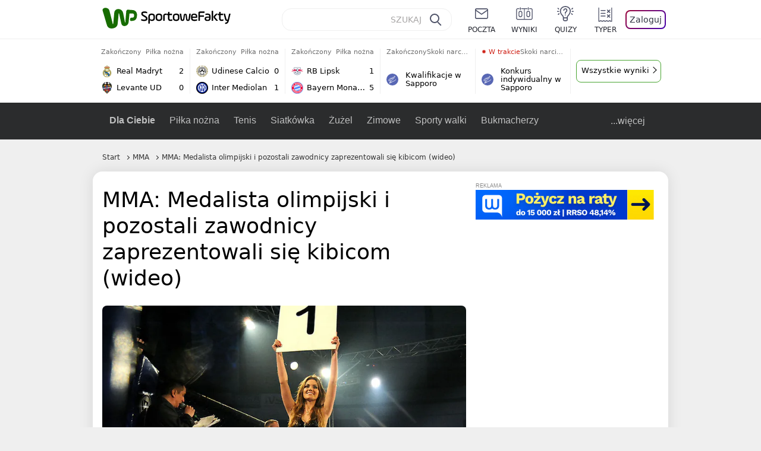

--- FILE ---
content_type: application/javascript
request_url: https://rek.www.wp.pl/gaf.js?rv=2&sn=sportowefakty&pvid=17aca7ad4c4ca48e4e16&rekids=235685&tVersion=A&phtml=sportowefakty.wp.pl%2Fmma%2F421613%2Fmma-medalista-olimpijski-i-pozostali-zawodnicy-zaprezentowali-sie-kibicom-wideo&abtest=adtech%7CPRGM-1047%7CA%3Badtech%7CPU-335%7CB%3Badtech%7CPRG-3468%7CA%3Badtech%7CPRGM-1036%7CA%3Badtech%7CFP-76%7CD%3Badtech%7CPRGM-1356%7CB%3Badtech%7CPRGM-1419%7CC%3Badtech%7CPRGM-1589%7CB%3Badtech%7CPRGM-1576%7CB%3Badtech%7CPRGM-1443%7CA%3Badtech%7CPRGM-1421%7CA%3Badtech%7CPRGM-1587%7CB%3Badtech%7CPRGM-1215%7CC%3Bapplication%7CDRP-1726%7CA&PWA_adbd=0&darkmode=0&highLayout=0&layout=narrow&navType=navigate&cdl=0&ctype=article&cview=article&ciab=IAB17%2CIAB-v3-520&cid=421613&csystem=sportowefakty&cdate=2014-03-04&ccategory=mma&REKtagi=wideo%3Bpolska%3Bwojciech_bartnik%3Bmma%3Bmarta_chojnoska%3Btymoteusz_swiatek%3Bmichal_dembler%3Bgerard_linder%3Bsylwia_juskiewicz%3Bsporty_walki&vw=1280&vh=720&p1=0&spin=ri29kuij&bcv=2
body_size: 8678
content:
ri29kuij({"spin":"ri29kuij","bunch":235685,"context":{"dsa":false,"minor":false,"bidRequestId":"6a4ba342-4c8c-4ec8-8f01-46b9c232d86e","maConfig":{"timestamp":"2026-01-15T08:59:46.335Z"},"dfpConfig":{"timestamp":"2026-01-15T11:58:29.480Z"},"sda":[],"targeting":{"client":{},"server":{},"query":{"PWA_adbd":"0","REKtagi":"wideo;polska;wojciech_bartnik;mma;marta_chojnoska;tymoteusz_swiatek;michal_dembler;gerard_linder;sylwia_juskiewicz;sporty_walki","abtest":"adtech|PRGM-1047|A;adtech|PU-335|B;adtech|PRG-3468|A;adtech|PRGM-1036|A;adtech|FP-76|D;adtech|PRGM-1356|B;adtech|PRGM-1419|C;adtech|PRGM-1589|B;adtech|PRGM-1576|B;adtech|PRGM-1443|A;adtech|PRGM-1421|A;adtech|PRGM-1587|B;adtech|PRGM-1215|C;application|DRP-1726|A","bcv":"2","ccategory":"mma","cdate":"2014-03-04","cdl":"0","ciab":"IAB17,IAB-v3-520","cid":"421613","csystem":"sportowefakty","ctype":"article","cview":"article","darkmode":"0","highLayout":"0","layout":"narrow","navType":"navigate","p1":"0","phtml":"sportowefakty.wp.pl/mma/421613/mma-medalista-olimpijski-i-pozostali-zawodnicy-zaprezentowali-sie-kibicom-wideo","pvid":"17aca7ad4c4ca48e4e16","rekids":"235685","rv":"2","sn":"sportowefakty","spin":"ri29kuij","tVersion":"A","vh":"720","vw":"1280"}},"directOnly":0,"geo":{"country":"840","region":"","city":""},"statid":"","mlId":"","rshsd":"3","isRobot":false,"curr":{"EUR":4.2192,"USD":3.6346,"CHF":4.5302,"GBP":4.8692},"rv":"2","status":{"advf":2,"ma":2,"ma_ads-bidder":2,"ma_cpv-bidder":2,"ma_high-cpm-bidder":2},"bp":[30,40,50,60,80,100,120,140,160,180,200,220,240,260,280,300,320,340,360,380,400,420,440,460,480,500,520,540,560,580,600,620,640,660,680,700,720,740,760,780,800,1000,1200,1500,1800,2000,2500,3000,3500,4000,5000,6000,7000,9800],"siginf":"0.1.89"},"slots":{"11":{"delivered":"1","campaign":null,"dfpConfig":{"placement":"/89844762/Desktop_Sportowefakty.wp.pl_x11_art","roshash":"DGOR","ceil":100,"sizes":[[336,280],[640,280],[300,250]],"namedSizes":["fluid"],"div":"div-gpt-ad-x11-art","targeting":{"DFPHASH":"ADLO","emptygaf":"0"},"fp":[130,160,180,200,230,260,290,320,340,350,380,400,410,430,440,450,480,490,490,520,520,530,540,560,580,580,600,600,610,620,640,650,660,680,700,720,740,760,780,800,820,1020,1230,1530,1840,2040,2550,3060,3570,4080,5100,6120,7140,9800],"gfp":"DGOR","sigset":1}},"12":{"delivered":"1","campaign":null,"dfpConfig":{"placement":"/89844762/Desktop_Sportowefakty.wp.pl_x12_art","roshash":"DGOR","ceil":100,"sizes":[[336,280],[640,280],[300,250]],"namedSizes":["fluid"],"div":"div-gpt-ad-x12-art","targeting":{"DFPHASH":"ADLO","emptygaf":"0"},"fp":[140,160,180,200,230,260,290,310,330,350,380,390,410,430,450,450,470,490,500,510,520,540,550,560,560,570,600,610,610,620,630,640,660,680,700,720,740,760,780,800,820,1020,1230,1530,1840,2040,2550,3060,3570,4080,5100,6120,7140,9800],"gfp":"DGOR","sigset":1}},"13":{"delivered":"1","campaign":null,"dfpConfig":{"placement":"/89844762/Desktop_Sportowefakty.wp.pl_x13_art","roshash":"DGOR","ceil":100,"sizes":[[336,280],[640,280],[300,250]],"namedSizes":["fluid"],"div":"div-gpt-ad-x13-art","targeting":{"DFPHASH":"ADLO","emptygaf":"0"},"fp":[130,150,170,190,230,250,280,300,320,350,360,380,390,420,420,450,460,470,490,500,500,510,520,550,550,560,570,580,590,610,620,640,660,680,700,720,740,760,780,800,820,1020,1230,1530,1840,2040,2550,3060,3570,4080,5100,6120,7140,9800],"gfp":"DGOR","sigset":1}},"14":{"delivered":"1","campaign":null,"dfpConfig":{"placement":"/89844762/Desktop_Sportowefakty.wp.pl_x14_art","roshash":"DGOR","ceil":100,"sizes":[[336,280],[640,280],[300,250]],"namedSizes":["fluid"],"div":"div-gpt-ad-x14-art","targeting":{"DFPHASH":"ADLO","emptygaf":"0"},"fp":[130,150,170,190,220,250,280,300,320,340,360,370,390,400,420,440,450,470,470,480,490,520,520,530,530,540,570,580,590,600,620,640,660,680,700,720,740,760,780,800,820,1020,1230,1530,1840,2040,2550,3060,3570,4080,5100,6120,7140,9800],"gfp":"DGOR","sigset":1}},"2":{"delivered":"1","campaign":{"id":"187057","capping":"PWAck=27120447\u0026PWAclt=960","adm":{"bunch":"235685","creations":[{"cbConfig":{"blur":false,"bottomBar":false,"fullPage":false,"message":"Przekierowanie za {{time}} sekund{{y}}","timeout":15000},"height":600,"pixels":["//ad.doubleclick.net/ddm/trackimp/N2237290.276442WIRTUALNAPOLSKA/B34824962.436989159;dc_trk_aid=629722317;dc_trk_cid=246962839;ord=1768701971;dc_lat=;dc_rdid=;tag_for_child_directed_treatment=;tfua=;gdpr=${GDPR};gdpr_consent=${GDPR_CONSENT_755};ltd=${LIMITED_ADS};dc_tdv=1?"],"scalable":"2","showLabel":false,"src":"https://mamc.wpcdn.pl/187057/1766149172986/WP_baner_1200x600/1200x600/index.html","trackers":{"click":[""],"cview":["//ma.wp.pl/ma.gif?clid=de722beda2adf178cb2a229b728519d3\u0026SN=sportowefakty\u0026pvid=17aca7ad4c4ca48e4e16\u0026action=cvimp\u0026pg=sportowefakty.wp.pl\u0026par=pricingModel%3Du8OVVaHbYy3uByBBkJDF8j6wCp4w9CihZydi9ihBuog%26conversionValue%3D0%26slotID%3D002%26slotSizeWxH%3D1200x600%26editedTimestamp%3D1766399041%26iabSiteCategories%3D%26bidReqID%3D6a4ba342-4c8c-4ec8-8f01-46b9c232d86e%26inver%3D2%26ip%3D1-Drwr7oRPLPfe2XB84GJBUDV3H8yyiyI0iUkhOdosI%26targetDomain%3Dshell.pl%26org_id%3D25%26pvid%3D17aca7ad4c4ca48e4e16%26cur%3DPLN%26tpID%3D1395564%26seatID%3Dde722beda2adf178cb2a229b728519d3%26client_id%3D41129%26source%3DTG%26iabPageCategories%3D%26is_adblock%3D0%26bidTimestamp%3D1768701971%26utility%3DSKaQJwEWyRHSDg1VKd8SjlzpcGHad8glfnsLxOM68Yl03kQCOIu2sP_DOPMXERJN%26platform%3D8%26device%3DPERSONAL_COMPUTER%26userID%3D__UNKNOWN_TELL_US__%26partnerID%3D%26bidderID%3D11%26contentID%3D421613%26publisherID%3D308%26workfID%3D187057%26emission%3D3041539%26order%3D264859%26ttl%3D1768788371%26sn%3Dsportowefakty%26hBudgetRate%3DDGJOTWZ%26medium%3Ddisplay%26ssp%3Dwp.pl%26creationID%3D1459285%26test%3D0%26seatFee%3DELR6LH4VJwz5JflH_k9dvRp0dcgGeXzvfLo5gkdVmEk%26geo%3D840%253B%253B%26hBidPrice%3DDGJOTWZ%26rekid%3D235685%26domain%3Dsportowefakty.wp.pl%26billing%3Dcpv%26is_robot%3D0%26isDev%3Dfalse"],"impression":["//ma.wp.pl/ma.gif?clid=de722beda2adf178cb2a229b728519d3\u0026SN=sportowefakty\u0026pvid=17aca7ad4c4ca48e4e16\u0026action=delivery\u0026pg=sportowefakty.wp.pl\u0026par=hBudgetRate%3DDGJOTWZ%26medium%3Ddisplay%26ssp%3Dwp.pl%26creationID%3D1459285%26test%3D0%26seatFee%3DELR6LH4VJwz5JflH_k9dvRp0dcgGeXzvfLo5gkdVmEk%26geo%3D840%253B%253B%26hBidPrice%3DDGJOTWZ%26rekid%3D235685%26domain%3Dsportowefakty.wp.pl%26billing%3Dcpv%26is_robot%3D0%26isDev%3Dfalse%26pricingModel%3Du8OVVaHbYy3uByBBkJDF8j6wCp4w9CihZydi9ihBuog%26conversionValue%3D0%26slotID%3D002%26slotSizeWxH%3D1200x600%26editedTimestamp%3D1766399041%26iabSiteCategories%3D%26bidReqID%3D6a4ba342-4c8c-4ec8-8f01-46b9c232d86e%26inver%3D2%26ip%3D1-Drwr7oRPLPfe2XB84GJBUDV3H8yyiyI0iUkhOdosI%26targetDomain%3Dshell.pl%26org_id%3D25%26pvid%3D17aca7ad4c4ca48e4e16%26cur%3DPLN%26tpID%3D1395564%26seatID%3Dde722beda2adf178cb2a229b728519d3%26client_id%3D41129%26source%3DTG%26iabPageCategories%3D%26is_adblock%3D0%26bidTimestamp%3D1768701971%26utility%3DSKaQJwEWyRHSDg1VKd8SjlzpcGHad8glfnsLxOM68Yl03kQCOIu2sP_DOPMXERJN%26platform%3D8%26device%3DPERSONAL_COMPUTER%26userID%3D__UNKNOWN_TELL_US__%26partnerID%3D%26bidderID%3D11%26contentID%3D421613%26publisherID%3D308%26workfID%3D187057%26emission%3D3041539%26order%3D264859%26ttl%3D1768788371%26sn%3Dsportowefakty"],"view":["//ma.wp.pl/ma.gif?clid=de722beda2adf178cb2a229b728519d3\u0026SN=sportowefakty\u0026pvid=17aca7ad4c4ca48e4e16\u0026action=view\u0026pg=sportowefakty.wp.pl\u0026par=conversionValue%3D0%26slotID%3D002%26slotSizeWxH%3D1200x600%26editedTimestamp%3D1766399041%26iabSiteCategories%3D%26bidReqID%3D6a4ba342-4c8c-4ec8-8f01-46b9c232d86e%26inver%3D2%26ip%3D1-Drwr7oRPLPfe2XB84GJBUDV3H8yyiyI0iUkhOdosI%26targetDomain%3Dshell.pl%26org_id%3D25%26pvid%3D17aca7ad4c4ca48e4e16%26cur%3DPLN%26tpID%3D1395564%26seatID%3Dde722beda2adf178cb2a229b728519d3%26client_id%3D41129%26source%3DTG%26iabPageCategories%3D%26is_adblock%3D0%26bidTimestamp%3D1768701971%26utility%3DSKaQJwEWyRHSDg1VKd8SjlzpcGHad8glfnsLxOM68Yl03kQCOIu2sP_DOPMXERJN%26platform%3D8%26device%3DPERSONAL_COMPUTER%26userID%3D__UNKNOWN_TELL_US__%26partnerID%3D%26bidderID%3D11%26contentID%3D421613%26publisherID%3D308%26workfID%3D187057%26emission%3D3041539%26order%3D264859%26ttl%3D1768788371%26sn%3Dsportowefakty%26hBudgetRate%3DDGJOTWZ%26medium%3Ddisplay%26ssp%3Dwp.pl%26creationID%3D1459285%26test%3D0%26seatFee%3DELR6LH4VJwz5JflH_k9dvRp0dcgGeXzvfLo5gkdVmEk%26geo%3D840%253B%253B%26hBidPrice%3DDGJOTWZ%26rekid%3D235685%26domain%3Dsportowefakty.wp.pl%26billing%3Dcpv%26is_robot%3D0%26isDev%3Dfalse%26pricingModel%3Du8OVVaHbYy3uByBBkJDF8j6wCp4w9CihZydi9ihBuog"]},"transparentPlaceholder":false,"type":"iframe","url":"https://ad.doubleclick.net/ddm/trackclk/N2237290.276442WIRTUALNAPOLSKA/B34824962.436989159;dc_trk_aid=629722317;dc_trk_cid=246962839;dc_lat=;dc_rdid=;tag_for_child_directed_treatment=;tfua=;gdpr=${GDPR};gdpr_consent=${GDPR_CONSENT_755};ltd=${LIMITED_ADS};dc_tdv=1","width":1200}],"redir":"https://ma.wp.pl/redirma?SN=sportowefakty\u0026pvid=17aca7ad4c4ca48e4e16\u0026par=targetDomain%3Dshell.pl%26tpID%3D1395564%26rekid%3D235685%26conversionValue%3D0%26hBudgetRate%3DDGJOTWZ%26test%3D0%26org_id%3D25%26cur%3DPLN%26geo%3D840%253B%253B%26bidderID%3D11%26publisherID%3D308%26workfID%3D187057%26seatFee%3DELR6LH4VJwz5JflH_k9dvRp0dcgGeXzvfLo5gkdVmEk%26pricingModel%3Du8OVVaHbYy3uByBBkJDF8j6wCp4w9CihZydi9ihBuog%26bidTimestamp%3D1768701971%26partnerID%3D%26sn%3Dsportowefakty%26billing%3Dcpv%26is_robot%3D0%26bidReqID%3D6a4ba342-4c8c-4ec8-8f01-46b9c232d86e%26inver%3D2%26seatID%3Dde722beda2adf178cb2a229b728519d3%26is_adblock%3D0%26utility%3DSKaQJwEWyRHSDg1VKd8SjlzpcGHad8glfnsLxOM68Yl03kQCOIu2sP_DOPMXERJN%26userID%3D__UNKNOWN_TELL_US__%26domain%3Dsportowefakty.wp.pl%26source%3DTG%26iabPageCategories%3D%26creationID%3D1459285%26slotID%3D002%26slotSizeWxH%3D1200x600%26editedTimestamp%3D1766399041%26pvid%3D17aca7ad4c4ca48e4e16%26hBidPrice%3DDGJOTWZ%26client_id%3D41129%26platform%3D8%26emission%3D3041539%26ttl%3D1768788371%26medium%3Ddisplay%26isDev%3Dfalse%26device%3DPERSONAL_COMPUTER%26contentID%3D421613%26order%3D264859%26ssp%3Dwp.pl%26iabSiteCategories%3D%26ip%3D1-Drwr7oRPLPfe2XB84GJBUDV3H8yyiyI0iUkhOdosI\u0026url=","slot":"2"},"creative":{"Id":"1459285","provider":"ma_cpv-bidder","roshash":"FKNQ","height":600,"width":1200,"touchpointId":"1395564","source":{"bidder":"cpv-bidder"}},"sellingModel":{"model":"CPM_INT"}},"dfpConfig":{"placement":"/89844762/Desktop_Sportowefakty.wp.pl_x02_art","roshash":"FKNQ","ceil":100,"sizes":[[970,300],[970,600],[750,300],[950,300],[980,600],[1920,870],[1200,600],[750,400],[960,640]],"namedSizes":["fluid"],"div":"div-gpt-ad-x02-art","targeting":{"DFPHASH":"CHKN","emptygaf":"0"},"fp":[120,140,160,180,210,230,260,280,300,320,330,350,360,380,390,400,420,430,440,450,460,470,480,480,490,510,530,560,580,600,620,640,660,680,700,720,740,760,780,800,820,1020,1230,1530,1840,2040,2550,3060,3570,4080,5100,6120,7140,9800],"gfp":"EMPS","sigset":1}},"25":{"lazy":1,"delivered":"1","campaign":{"id":"188161","adm":{"bunch":"235685","creations":[{"height":250,"showLabel":true,"src":"https://mamc.wpcdn.pl/188161/1767956408070/WP_Dreams_300x250.jpg","trackers":{"click":[""],"cview":["//ma.wp.pl/ma.gif?clid=36d4f1d950aab392a9c26b186b340e10\u0026SN=sportowefakty\u0026pvid=17aca7ad4c4ca48e4e16\u0026action=cvimp\u0026pg=sportowefakty.wp.pl\u0026par=ttl%3D1768788371%26device%3DPERSONAL_COMPUTER%26publisherID%3D308%26seatID%3D36d4f1d950aab392a9c26b186b340e10%26org_id%3D25%26emission%3D3044433%26order%3D265877%26sn%3Dsportowefakty%26geo%3D840%253B%253B%26seatFee%3Dx4v75_qwpFkGyW-Jb0_wZffVNP6Ud0UXXRx71qC3Zac%26source%3DTG%26iabPageCategories%3D%26hBidPrice%3DEHNSaflswCGQ%26partnerID%3D%26bidderID%3D11%26ssp%3Dwp.pl%26ip%3Dl6dtWtk0MYZj-QpgWIFMSzLzIaB7-xtr7qjvHXqmM2A%26creationID%3D1469370%26tpID%3D1402083%26is_robot%3D0%26isDev%3Dfalse%26bidReqID%3D6a4ba342-4c8c-4ec8-8f01-46b9c232d86e%26editedTimestamp%3D1767956429%26domain%3Dsportowefakty.wp.pl%26bidTimestamp%3D1768701971%26utility%3DLgeHMiSwcEo5ruZoTsp4zwYRipRMqP6cD_M0fKXz8BnGjxdofQh14tC8jH9P04D6%26client_id%3D29799%26iabSiteCategories%3D%26is_adblock%3D0%26hBudgetRate%3DDGJNXdl%26contentID%3D421613%26platform%3D8%26conversionValue%3D0%26inver%3D2%26slotID%3D025%26targetDomain%3Dbestfilm.pl%26cur%3DPLN%26billing%3Dcpv%26pvid%3D17aca7ad4c4ca48e4e16%26medium%3Ddisplay%26userID%3D__UNKNOWN_TELL_US__%26rekid%3D235685%26slotSizeWxH%3D300x250%26test%3D0%26workfID%3D188161%26pricingModel%3DDfdxrFyraGTAisR1sPr0RLycVNycx_SFi1-SwEOpErs"],"impression":["//ma.wp.pl/ma.gif?clid=36d4f1d950aab392a9c26b186b340e10\u0026SN=sportowefakty\u0026pvid=17aca7ad4c4ca48e4e16\u0026action=delivery\u0026pg=sportowefakty.wp.pl\u0026par=tpID%3D1402083%26is_robot%3D0%26isDev%3Dfalse%26bidReqID%3D6a4ba342-4c8c-4ec8-8f01-46b9c232d86e%26editedTimestamp%3D1767956429%26domain%3Dsportowefakty.wp.pl%26bidTimestamp%3D1768701971%26utility%3DLgeHMiSwcEo5ruZoTsp4zwYRipRMqP6cD_M0fKXz8BnGjxdofQh14tC8jH9P04D6%26client_id%3D29799%26iabSiteCategories%3D%26is_adblock%3D0%26hBudgetRate%3DDGJNXdl%26contentID%3D421613%26platform%3D8%26conversionValue%3D0%26inver%3D2%26slotID%3D025%26targetDomain%3Dbestfilm.pl%26cur%3DPLN%26billing%3Dcpv%26pvid%3D17aca7ad4c4ca48e4e16%26medium%3Ddisplay%26userID%3D__UNKNOWN_TELL_US__%26rekid%3D235685%26slotSizeWxH%3D300x250%26test%3D0%26workfID%3D188161%26pricingModel%3DDfdxrFyraGTAisR1sPr0RLycVNycx_SFi1-SwEOpErs%26ttl%3D1768788371%26device%3DPERSONAL_COMPUTER%26publisherID%3D308%26seatID%3D36d4f1d950aab392a9c26b186b340e10%26org_id%3D25%26emission%3D3044433%26order%3D265877%26sn%3Dsportowefakty%26geo%3D840%253B%253B%26seatFee%3Dx4v75_qwpFkGyW-Jb0_wZffVNP6Ud0UXXRx71qC3Zac%26source%3DTG%26iabPageCategories%3D%26hBidPrice%3DEHNSaflswCGQ%26partnerID%3D%26bidderID%3D11%26ssp%3Dwp.pl%26ip%3Dl6dtWtk0MYZj-QpgWIFMSzLzIaB7-xtr7qjvHXqmM2A%26creationID%3D1469370"],"view":["//ma.wp.pl/ma.gif?clid=36d4f1d950aab392a9c26b186b340e10\u0026SN=sportowefakty\u0026pvid=17aca7ad4c4ca48e4e16\u0026action=view\u0026pg=sportowefakty.wp.pl\u0026par=medium%3Ddisplay%26userID%3D__UNKNOWN_TELL_US__%26rekid%3D235685%26slotSizeWxH%3D300x250%26test%3D0%26workfID%3D188161%26pricingModel%3DDfdxrFyraGTAisR1sPr0RLycVNycx_SFi1-SwEOpErs%26ttl%3D1768788371%26device%3DPERSONAL_COMPUTER%26publisherID%3D308%26seatID%3D36d4f1d950aab392a9c26b186b340e10%26org_id%3D25%26emission%3D3044433%26order%3D265877%26sn%3Dsportowefakty%26geo%3D840%253B%253B%26seatFee%3Dx4v75_qwpFkGyW-Jb0_wZffVNP6Ud0UXXRx71qC3Zac%26source%3DTG%26iabPageCategories%3D%26hBidPrice%3DEHNSaflswCGQ%26partnerID%3D%26bidderID%3D11%26ssp%3Dwp.pl%26ip%3Dl6dtWtk0MYZj-QpgWIFMSzLzIaB7-xtr7qjvHXqmM2A%26creationID%3D1469370%26tpID%3D1402083%26is_robot%3D0%26isDev%3Dfalse%26bidReqID%3D6a4ba342-4c8c-4ec8-8f01-46b9c232d86e%26editedTimestamp%3D1767956429%26domain%3Dsportowefakty.wp.pl%26bidTimestamp%3D1768701971%26utility%3DLgeHMiSwcEo5ruZoTsp4zwYRipRMqP6cD_M0fKXz8BnGjxdofQh14tC8jH9P04D6%26client_id%3D29799%26iabSiteCategories%3D%26is_adblock%3D0%26hBudgetRate%3DDGJNXdl%26contentID%3D421613%26platform%3D8%26conversionValue%3D0%26inver%3D2%26slotID%3D025%26targetDomain%3Dbestfilm.pl%26cur%3DPLN%26billing%3Dcpv%26pvid%3D17aca7ad4c4ca48e4e16"]},"transparentPlaceholder":false,"type":"image","url":"https://bestfilm.pl/catalogue/dreams","width":300}],"redir":"https://ma.wp.pl/redirma?SN=sportowefakty\u0026pvid=17aca7ad4c4ca48e4e16\u0026par=client_id%3D29799%26cur%3DPLN%26userID%3D__UNKNOWN_TELL_US__%26test%3D0%26pricingModel%3DDfdxrFyraGTAisR1sPr0RLycVNycx_SFi1-SwEOpErs%26ssp%3Dwp.pl%26is_adblock%3D0%26billing%3Dcpv%26publisherID%3D308%26seatID%3D36d4f1d950aab392a9c26b186b340e10%26sn%3Dsportowefakty%26isDev%3Dfalse%26bidReqID%3D6a4ba342-4c8c-4ec8-8f01-46b9c232d86e%26domain%3Dsportowefakty.wp.pl%26hBidPrice%3DEHNSaflswCGQ%26tpID%3D1402083%26iabSiteCategories%3D%26hBudgetRate%3DDGJNXdl%26medium%3Ddisplay%26slotSizeWxH%3D300x250%26workfID%3D188161%26device%3DPERSONAL_COMPUTER%26seatFee%3Dx4v75_qwpFkGyW-Jb0_wZffVNP6Ud0UXXRx71qC3Zac%26bidTimestamp%3D1768701971%26utility%3DLgeHMiSwcEo5ruZoTsp4zwYRipRMqP6cD_M0fKXz8BnGjxdofQh14tC8jH9P04D6%26ttl%3D1768788371%26emission%3D3044433%26bidderID%3D11%26editedTimestamp%3D1767956429%26conversionValue%3D0%26pvid%3D17aca7ad4c4ca48e4e16%26rekid%3D235685%26source%3DTG%26partnerID%3D%26contentID%3D421613%26inver%3D2%26slotID%3D025%26order%3D265877%26iabPageCategories%3D%26ip%3Dl6dtWtk0MYZj-QpgWIFMSzLzIaB7-xtr7qjvHXqmM2A%26platform%3D8%26targetDomain%3Dbestfilm.pl%26org_id%3D25%26geo%3D840%253B%253B%26creationID%3D1469370%26is_robot%3D0\u0026url=","slot":"25"},"creative":{"Id":"1469370","provider":"ma_cpv-bidder","roshash":"DGJM","height":250,"width":300,"touchpointId":"1402083","source":{"bidder":"cpv-bidder"}},"sellingModel":{"model":"CPV_INT"}},"dfpConfig":{"placement":"/89844762/Desktop_Sportowefakty.wp.pl_x25_art","roshash":"DGOR","ceil":100,"sizes":[[336,280],[640,280],[300,250]],"namedSizes":["fluid"],"div":"div-gpt-ad-x25-art","targeting":{"DFPHASH":"ADLO","emptygaf":"0"},"fp":[120,150,170,180,210,240,270,290,300,320,340,360,370,380,410,410,430,450,450,460,470,470,500,500,510,510,550,560,580,600,620,640,660,680,700,720,740,760,780,800,820,1020,1230,1530,1840,2040,2550,3060,3570,4080,5100,6120,7140,9800],"gfp":"DGOR","sigset":1}},"27":{"delivered":"","campaign":null,"dfpConfig":null},"28":{"delivered":"","campaign":null,"dfpConfig":null},"29":{"delivered":"1","campaign":null,"dfpConfig":{"placement":"/89844762/Desktop_Sportowefakty.wp.pl_x29_art","roshash":"DGOR","ceil":100,"sizes":[[336,280],[640,280],[300,250]],"namedSizes":["fluid"],"div":"div-gpt-ad-x29-art","targeting":{"DFPHASH":"ADLO","emptygaf":"0"},"fp":[210,540,590,120,240,620,600,1180,800,340,880,820,840,1140,520,400,560,1260,640,640,1180,1320,1420,500,1280,1560,600,1700,880,1740,1180,1780,1520,1400,1320,1000,1500,1240,2080,1800,920,1200,1940,1720,3040,3820,2820,3680,5320,6320,7540,7940,9180,9820],"gfp":"DGOR","sigset":3}},"3":{"delivered":"1","campaign":null,"dfpConfig":{"placement":"/89844762/Desktop_Sportowefakty.wp.pl_x03_art","roshash":"DGOR","ceil":100,"sizes":[[728,90],[970,300],[950,90],[980,120],[980,90],[970,150],[970,90],[970,250],[930,180],[950,200],[750,100],[970,66],[750,200],[960,90],[970,100],[750,300],[970,200],[950,300]],"namedSizes":["fluid"],"div":"div-gpt-ad-x03-art","targeting":{"DFPHASH":"ADLO","emptygaf":"0"},"fp":[130,160,180,200,230,260,290,310,330,350,370,390,400,430,440,440,470,470,490,510,520,530,530,540,560,570,580,590,600,610,630,640,660,680,700,720,740,760,780,800,820,1020,1230,1530,1840,2040,2550,3060,3570,4080,5100,6120,7140,9800],"gfp":"DGOR","sigset":1}},"32":{"delivered":"1","campaign":null,"dfpConfig":{"placement":"/89844762/Desktop_Sportowefakty.wp.pl_x32_art","roshash":"DGOR","ceil":100,"sizes":[[336,280],[640,280],[300,250]],"namedSizes":["fluid"],"div":"div-gpt-ad-x32-art","targeting":{"DFPHASH":"ADLO","emptygaf":"0"},"fp":[140,160,190,200,240,270,300,320,350,370,400,410,430,440,470,480,490,510,520,530,560,570,580,580,590,610,630,630,640,650,660,690,700,700,710,720,740,760,780,800,820,1020,1230,1530,1840,2040,2550,3060,3570,4080,5100,6120,7140,9800],"gfp":"DGOR","sigset":1}},"33":{"delivered":"1","campaign":null,"dfpConfig":{"placement":"/89844762/Desktop_Sportowefakty.wp.pl_x33_art","roshash":"DGOR","ceil":100,"sizes":[[336,280],[640,280],[300,250]],"namedSizes":["fluid"],"div":"div-gpt-ad-x33-art","targeting":{"DFPHASH":"ADLO","emptygaf":"0"},"fp":[130,150,170,190,230,250,280,300,320,340,360,380,390,410,420,440,450,460,480,490,500,510,510,540,540,550,560,570,580,600,620,640,660,680,700,720,740,760,780,800,820,1020,1230,1530,1840,2040,2550,3060,3570,4080,5100,6120,7140,9800],"gfp":"DGOR","sigset":1}},"34":{"delivered":"1","campaign":null,"dfpConfig":{"placement":"/89844762/Desktop_Sportowefakty.wp.pl_x34_art","roshash":"DGOR","ceil":100,"sizes":[[300,250]],"namedSizes":["fluid"],"div":"div-gpt-ad-x34-art","targeting":{"DFPHASH":"ADLO","emptygaf":"0"},"fp":[120,150,170,180,210,240,270,290,300,320,340,360,370,380,410,410,430,450,450,460,470,470,500,500,510,510,550,560,580,600,620,640,660,680,700,720,740,760,780,800,820,1020,1230,1530,1840,2040,2550,3060,3570,4080,5100,6120,7140,9800],"gfp":"DGOR","sigset":1}},"35":{"delivered":"1","campaign":null,"dfpConfig":{"placement":"/89844762/Desktop_Sportowefakty.wp.pl_x35_art","roshash":"DGOR","ceil":100,"sizes":[[300,600],[300,250]],"namedSizes":["fluid"],"div":"div-gpt-ad-x35-art","targeting":{"DFPHASH":"ADLO","emptygaf":"0"},"fp":[330,320,190,800,740,740,240,240,940,1100,520,1140,780,780,1360,640,760,1040,380,1500,1500,1140,640,1420,1280,1280,760,1560,1540,720,1820,780,1140,1540,1160,1860,1300,1920,940,1460,1140,1500,2420,2900,1920,3000,4100,5460,4620,5740,6280,9280,7700,9940],"gfp":"DGOR","sigset":3}},"36":{"lazy":1,"delivered":"1","campaign":{"id":"188504","capping":"PWAck=27120657\u0026PWAclt=24","adm":{"bunch":"235685","creations":[{"height":250,"showLabel":true,"src":"https://mamc.wpcdn.pl/188504/1768404950352/enea_kluby_baner_300x250_3.jpg","trackers":{"click":[""],"cview":["//ma.wp.pl/ma.gif?clid=0cc655b412444091fb8190f140853492\u0026SN=sportowefakty\u0026pvid=17aca7ad4c4ca48e4e16\u0026action=cvimp\u0026pg=sportowefakty.wp.pl\u0026par=medium%3Ddisplay%26ssp%3Dwp.pl%26bidReqID%3D6a4ba342-4c8c-4ec8-8f01-46b9c232d86e%26device%3DPERSONAL_COMPUTER%26inver%3D2%26client_id%3D95306%26hBidPrice%3DJSWabmpwCNW%26platform%3D8%26conversionValue%3D0%26userID%3D__UNKNOWN_TELL_US__%26targetDomain%3Denea.pl%26emission%3D3045365%26iabPageCategories%3D%26bidderID%3D11%26isDev%3Dfalse%26order%3D266249%26editedTimestamp%3D1768405004%26is_adblock%3D0%26contentID%3D421613%26publisherID%3D308%26workfID%3D188504%26sn%3Dsportowefakty%26ip%3DjEwqs3yzgqK3hvC8wznlOgolS8Sqwd-qaaHh_48bLXk%26domain%3Dsportowefakty.wp.pl%26slotSizeWxH%3D300x250%26seatID%3D0cc655b412444091fb8190f140853492%26billing%3Dcpv%26pricingModel%3Ddu7WrXKQ_zGfJp3qMrSQeOeGqtZ9exLbHzbJ3MXEnZM%26iabSiteCategories%3D%26pvid%3D17aca7ad4c4ca48e4e16%26slotID%3D036%26test%3D0%26org_id%3D25%26hBudgetRate%3DDGJMWZd%26partnerID%3D%26rekid%3D235685%26creationID%3D1471678%26cur%3DPLN%26seatFee%3DD7XdLb35zr0AHQEBRKo7UmqWEpc3REo2hEPPYtpN6H4%26tpID%3D1403736%26is_robot%3D0%26geo%3D840%253B%253B%26bidTimestamp%3D1768701971%26source%3DTG%26ttl%3D1768788371%26utility%3DpZcz6cMOGxgMA00kyQrBvQGNsvy-PUQArzJ32CXMmrJz152F-UUn1TU4DB_F_J_L"],"impression":["//ma.wp.pl/ma.gif?clid=0cc655b412444091fb8190f140853492\u0026SN=sportowefakty\u0026pvid=17aca7ad4c4ca48e4e16\u0026action=delivery\u0026pg=sportowefakty.wp.pl\u0026par=ip%3DjEwqs3yzgqK3hvC8wznlOgolS8Sqwd-qaaHh_48bLXk%26domain%3Dsportowefakty.wp.pl%26slotSizeWxH%3D300x250%26seatID%3D0cc655b412444091fb8190f140853492%26billing%3Dcpv%26pricingModel%3Ddu7WrXKQ_zGfJp3qMrSQeOeGqtZ9exLbHzbJ3MXEnZM%26iabSiteCategories%3D%26pvid%3D17aca7ad4c4ca48e4e16%26slotID%3D036%26test%3D0%26org_id%3D25%26hBudgetRate%3DDGJMWZd%26partnerID%3D%26rekid%3D235685%26creationID%3D1471678%26cur%3DPLN%26seatFee%3DD7XdLb35zr0AHQEBRKo7UmqWEpc3REo2hEPPYtpN6H4%26tpID%3D1403736%26is_robot%3D0%26geo%3D840%253B%253B%26bidTimestamp%3D1768701971%26source%3DTG%26ttl%3D1768788371%26utility%3DpZcz6cMOGxgMA00kyQrBvQGNsvy-PUQArzJ32CXMmrJz152F-UUn1TU4DB_F_J_L%26medium%3Ddisplay%26ssp%3Dwp.pl%26bidReqID%3D6a4ba342-4c8c-4ec8-8f01-46b9c232d86e%26device%3DPERSONAL_COMPUTER%26inver%3D2%26client_id%3D95306%26hBidPrice%3DJSWabmpwCNW%26platform%3D8%26conversionValue%3D0%26userID%3D__UNKNOWN_TELL_US__%26targetDomain%3Denea.pl%26emission%3D3045365%26iabPageCategories%3D%26bidderID%3D11%26isDev%3Dfalse%26order%3D266249%26editedTimestamp%3D1768405004%26is_adblock%3D0%26contentID%3D421613%26publisherID%3D308%26workfID%3D188504%26sn%3Dsportowefakty"],"view":["//ma.wp.pl/ma.gif?clid=0cc655b412444091fb8190f140853492\u0026SN=sportowefakty\u0026pvid=17aca7ad4c4ca48e4e16\u0026action=view\u0026pg=sportowefakty.wp.pl\u0026par=hBudgetRate%3DDGJMWZd%26partnerID%3D%26rekid%3D235685%26creationID%3D1471678%26cur%3DPLN%26seatFee%3DD7XdLb35zr0AHQEBRKo7UmqWEpc3REo2hEPPYtpN6H4%26tpID%3D1403736%26is_robot%3D0%26geo%3D840%253B%253B%26bidTimestamp%3D1768701971%26source%3DTG%26ttl%3D1768788371%26utility%3DpZcz6cMOGxgMA00kyQrBvQGNsvy-PUQArzJ32CXMmrJz152F-UUn1TU4DB_F_J_L%26medium%3Ddisplay%26ssp%3Dwp.pl%26bidReqID%3D6a4ba342-4c8c-4ec8-8f01-46b9c232d86e%26device%3DPERSONAL_COMPUTER%26inver%3D2%26client_id%3D95306%26hBidPrice%3DJSWabmpwCNW%26platform%3D8%26conversionValue%3D0%26userID%3D__UNKNOWN_TELL_US__%26targetDomain%3Denea.pl%26emission%3D3045365%26iabPageCategories%3D%26bidderID%3D11%26isDev%3Dfalse%26order%3D266249%26editedTimestamp%3D1768405004%26is_adblock%3D0%26contentID%3D421613%26publisherID%3D308%26workfID%3D188504%26sn%3Dsportowefakty%26ip%3DjEwqs3yzgqK3hvC8wznlOgolS8Sqwd-qaaHh_48bLXk%26domain%3Dsportowefakty.wp.pl%26slotSizeWxH%3D300x250%26seatID%3D0cc655b412444091fb8190f140853492%26billing%3Dcpv%26pricingModel%3Ddu7WrXKQ_zGfJp3qMrSQeOeGqtZ9exLbHzbJ3MXEnZM%26iabSiteCategories%3D%26pvid%3D17aca7ad4c4ca48e4e16%26slotID%3D036%26test%3D0%26org_id%3D25"]},"transparentPlaceholder":false,"type":"image","url":"http://malywielkiklub.enea.pl/","width":300}],"redir":"https://ma.wp.pl/redirma?SN=sportowefakty\u0026pvid=17aca7ad4c4ca48e4e16\u0026par=editedTimestamp%3D1768405004%26pricingModel%3Ddu7WrXKQ_zGfJp3qMrSQeOeGqtZ9exLbHzbJ3MXEnZM%26device%3DPERSONAL_COMPUTER%26platform%3D8%26conversionValue%3D0%26geo%3D840%253B%253B%26medium%3Ddisplay%26emission%3D3045365%26iabPageCategories%3D%26publisherID%3D308%26sn%3Dsportowefakty%26ip%3DjEwqs3yzgqK3hvC8wznlOgolS8Sqwd-qaaHh_48bLXk%26domain%3Dsportowefakty.wp.pl%26iabSiteCategories%3D%26test%3D0%26partnerID%3D%26creationID%3D1471678%26seatFee%3DD7XdLb35zr0AHQEBRKo7UmqWEpc3REo2hEPPYtpN6H4%26utility%3DpZcz6cMOGxgMA00kyQrBvQGNsvy-PUQArzJ32CXMmrJz152F-UUn1TU4DB_F_J_L%26slotID%3D036%26hBudgetRate%3DDGJMWZd%26ttl%3D1768788371%26ssp%3Dwp.pl%26targetDomain%3Denea.pl%26workfID%3D188504%26billing%3Dcpv%26client_id%3D95306%26hBidPrice%3DJSWabmpwCNW%26userID%3D__UNKNOWN_TELL_US__%26bidderID%3D11%26isDev%3Dfalse%26slotSizeWxH%3D300x250%26is_robot%3D0%26bidTimestamp%3D1768701971%26contentID%3D421613%26org_id%3D25%26rekid%3D235685%26cur%3DPLN%26tpID%3D1403736%26source%3DTG%26order%3D266249%26is_adblock%3D0%26seatID%3D0cc655b412444091fb8190f140853492%26pvid%3D17aca7ad4c4ca48e4e16%26bidReqID%3D6a4ba342-4c8c-4ec8-8f01-46b9c232d86e%26inver%3D2\u0026url=","slot":"36"},"creative":{"Id":"1471678","provider":"ma_cpv-bidder","roshash":"DMVZ","height":250,"width":300,"touchpointId":"1403736","source":{"bidder":"cpv-bidder"}},"sellingModel":{"model":"CPV_INT"}},"dfpConfig":{"placement":"/89844762/Desktop_Sportowefakty.wp.pl_x36_art","roshash":"DMWZ","ceil":100,"sizes":[[300,600],[300,250]],"namedSizes":["fluid"],"div":"div-gpt-ad-x36-art","targeting":{"DFPHASH":"AJTW","emptygaf":"0"},"fp":[130,150,170,190,220,250,270,300,320,340,350,370,380,400,410,440,450,450,470,480,490,500,510,530,530,540,560,560,590,600,620,640,660,680,700,720,740,760,780,800,820,1020,1230,1530,1840,2040,2550,3060,3570,4080,5100,6120,7140,9800],"gfp":"DGOR","sigset":1}},"37":{"lazy":1,"delivered":"1","campaign":{"id":"188277","adm":{"bunch":"235685","creations":[{"height":600,"scalable":"1","showLabel":true,"src":"https://mamc.wpcdn.pl/188277/1768218730756/pudelek-wosp-vB-300x600.jpg","trackers":{"click":[""],"cview":["//ma.wp.pl/ma.gif?clid=36d4f1d950aab392a9c26b186b340e10\u0026SN=sportowefakty\u0026pvid=17aca7ad4c4ca48e4e16\u0026action=cvimp\u0026pg=sportowefakty.wp.pl\u0026par=slotID%3D037%26tpID%3D1402616%26seatID%3D36d4f1d950aab392a9c26b186b340e10%26billing%3Dcpv%26bidTimestamp%3D1768701971%26bidReqID%3D6a4ba342-4c8c-4ec8-8f01-46b9c232d86e%26inver%3D2%26cur%3DPLN%26geo%3D840%253B%253B%26utility%3DOijkn8pJ3HXBPKd_qWSfHhyj_LSt0t5em8OMzgP0-Lmw7Z6uA3OOU4_nXQKZm0dp%26publisherID%3D308%26pricingModel%3DNK42TSdZ4h0P1Fr9iIstCsId1sxFezut_oIjdmPP8pY%26sn%3Dsportowefakty%26hBidPrice%3DDGJMPSV%26partnerID%3D%26client_id%3D38851%26editedTimestamp%3D1768218902%26ttl%3D1768788371%26is_adblock%3D0%26pvid%3D17aca7ad4c4ca48e4e16%26contentID%3D421613%26device%3DPERSONAL_COMPUTER%26ip%3DMYQ0AXGeNqIxD7b3PjjPEDdCFTE9OQLA6b8l8PHLAzI%26creationID%3D1470128%26isDev%3Dfalse%26workfID%3D188277%26iabSiteCategories%3D%26hBudgetRate%3DDGJMPSV%26bidderID%3D11%26medium%3Ddisplay%26userID%3D__UNKNOWN_TELL_US__%26rekid%3D235685%26domain%3Dsportowefakty.wp.pl%26test%3D0%26seatFee%3DC0WASUp0Le2cj5hkBGrzdr_3czpqQX63vNFjuzRwREE%26emission%3D3044803%26source%3DTG%26conversionValue%3D0%26ssp%3Dwp.pl%26slotSizeWxH%3D300x600%26targetDomain%3Dallegro.pl%26org_id%3D25%26order%3D266039%26iabPageCategories%3D%26is_robot%3D0%26platform%3D8"],"impression":["//ma.wp.pl/ma.gif?clid=36d4f1d950aab392a9c26b186b340e10\u0026SN=sportowefakty\u0026pvid=17aca7ad4c4ca48e4e16\u0026action=delivery\u0026pg=sportowefakty.wp.pl\u0026par=hBidPrice%3DDGJMPSV%26partnerID%3D%26client_id%3D38851%26editedTimestamp%3D1768218902%26ttl%3D1768788371%26is_adblock%3D0%26pvid%3D17aca7ad4c4ca48e4e16%26contentID%3D421613%26device%3DPERSONAL_COMPUTER%26ip%3DMYQ0AXGeNqIxD7b3PjjPEDdCFTE9OQLA6b8l8PHLAzI%26creationID%3D1470128%26isDev%3Dfalse%26workfID%3D188277%26iabSiteCategories%3D%26hBudgetRate%3DDGJMPSV%26bidderID%3D11%26medium%3Ddisplay%26userID%3D__UNKNOWN_TELL_US__%26rekid%3D235685%26domain%3Dsportowefakty.wp.pl%26test%3D0%26seatFee%3DC0WASUp0Le2cj5hkBGrzdr_3czpqQX63vNFjuzRwREE%26emission%3D3044803%26source%3DTG%26conversionValue%3D0%26ssp%3Dwp.pl%26slotSizeWxH%3D300x600%26targetDomain%3Dallegro.pl%26org_id%3D25%26order%3D266039%26iabPageCategories%3D%26is_robot%3D0%26platform%3D8%26slotID%3D037%26tpID%3D1402616%26seatID%3D36d4f1d950aab392a9c26b186b340e10%26billing%3Dcpv%26bidTimestamp%3D1768701971%26bidReqID%3D6a4ba342-4c8c-4ec8-8f01-46b9c232d86e%26inver%3D2%26cur%3DPLN%26geo%3D840%253B%253B%26utility%3DOijkn8pJ3HXBPKd_qWSfHhyj_LSt0t5em8OMzgP0-Lmw7Z6uA3OOU4_nXQKZm0dp%26publisherID%3D308%26pricingModel%3DNK42TSdZ4h0P1Fr9iIstCsId1sxFezut_oIjdmPP8pY%26sn%3Dsportowefakty"],"view":["//ma.wp.pl/ma.gif?clid=36d4f1d950aab392a9c26b186b340e10\u0026SN=sportowefakty\u0026pvid=17aca7ad4c4ca48e4e16\u0026action=view\u0026pg=sportowefakty.wp.pl\u0026par=editedTimestamp%3D1768218902%26ttl%3D1768788371%26is_adblock%3D0%26pvid%3D17aca7ad4c4ca48e4e16%26contentID%3D421613%26device%3DPERSONAL_COMPUTER%26ip%3DMYQ0AXGeNqIxD7b3PjjPEDdCFTE9OQLA6b8l8PHLAzI%26creationID%3D1470128%26isDev%3Dfalse%26workfID%3D188277%26iabSiteCategories%3D%26hBudgetRate%3DDGJMPSV%26bidderID%3D11%26medium%3Ddisplay%26userID%3D__UNKNOWN_TELL_US__%26rekid%3D235685%26domain%3Dsportowefakty.wp.pl%26test%3D0%26seatFee%3DC0WASUp0Le2cj5hkBGrzdr_3czpqQX63vNFjuzRwREE%26emission%3D3044803%26source%3DTG%26conversionValue%3D0%26ssp%3Dwp.pl%26slotSizeWxH%3D300x600%26targetDomain%3Dallegro.pl%26org_id%3D25%26order%3D266039%26iabPageCategories%3D%26is_robot%3D0%26platform%3D8%26slotID%3D037%26tpID%3D1402616%26seatID%3D36d4f1d950aab392a9c26b186b340e10%26billing%3Dcpv%26bidTimestamp%3D1768701971%26bidReqID%3D6a4ba342-4c8c-4ec8-8f01-46b9c232d86e%26inver%3D2%26cur%3DPLN%26geo%3D840%253B%253B%26utility%3DOijkn8pJ3HXBPKd_qWSfHhyj_LSt0t5em8OMzgP0-Lmw7Z6uA3OOU4_nXQKZm0dp%26publisherID%3D308%26pricingModel%3DNK42TSdZ4h0P1Fr9iIstCsId1sxFezut_oIjdmPP8pY%26sn%3Dsportowefakty%26hBidPrice%3DDGJMPSV%26partnerID%3D%26client_id%3D38851"]},"transparentPlaceholder":false,"type":"image","url":"https://www.pudelek.pl/pudelek-na-wosp-zrobmy-z-dramy-cos-dobrego-wylicytuj-statuetke-dla-dramy-roku-ktora-paulina-smaszcz-rozbila-podczas-naszych-urodzin-7242969064376832a?pvclid=01KEVKPXV0DFYETZ9XJMW9ND6Z","width":300}],"redir":"https://ma.wp.pl/redirma?SN=sportowefakty\u0026pvid=17aca7ad4c4ca48e4e16\u0026par=hBudgetRate%3DDGJMPSV%26userID%3D__UNKNOWN_TELL_US__%26seatFee%3DC0WASUp0Le2cj5hkBGrzdr_3czpqQX63vNFjuzRwREE%26conversionValue%3D0%26platform%3D8%26sn%3Dsportowefakty%26is_adblock%3D0%26isDev%3Dfalse%26iabSiteCategories%3D%26bidderID%3D11%26source%3DTG%26slotSizeWxH%3D300x600%26publisherID%3D308%26contentID%3D421613%26creationID%3D1470128%26targetDomain%3Dallegro.pl%26org_id%3D25%26pvid%3D17aca7ad4c4ca48e4e16%26ssp%3Dwp.pl%26client_id%3D38851%26editedTimestamp%3D1768218902%26test%3D0%26tpID%3D1402616%26bidTimestamp%3D1768701971%26inver%3D2%26utility%3DOijkn8pJ3HXBPKd_qWSfHhyj_LSt0t5em8OMzgP0-Lmw7Z6uA3OOU4_nXQKZm0dp%26device%3DPERSONAL_COMPUTER%26slotID%3D037%26billing%3Dcpv%26cur%3DPLN%26geo%3D840%253B%253B%26hBidPrice%3DDGJMPSV%26ttl%3D1768788371%26ip%3DMYQ0AXGeNqIxD7b3PjjPEDdCFTE9OQLA6b8l8PHLAzI%26medium%3Ddisplay%26order%3D266039%26seatID%3D36d4f1d950aab392a9c26b186b340e10%26partnerID%3D%26rekid%3D235685%26domain%3Dsportowefakty.wp.pl%26emission%3D3044803%26iabPageCategories%3D%26is_robot%3D0%26bidReqID%3D6a4ba342-4c8c-4ec8-8f01-46b9c232d86e%26pricingModel%3DNK42TSdZ4h0P1Fr9iIstCsId1sxFezut_oIjdmPP8pY%26workfID%3D188277\u0026url=","slot":"37"},"creative":{"Id":"1470128","provider":"ma_cpv-bidder","roshash":"DGJM","height":600,"width":300,"touchpointId":"1402616","source":{"bidder":"cpv-bidder"}},"sellingModel":{"model":"CPM_INT"}},"dfpConfig":{"placement":"/89844762/Desktop_Sportowefakty.wp.pl_x37_art","roshash":"DGOR","ceil":100,"sizes":[[300,600],[300,250]],"namedSizes":["fluid"],"div":"div-gpt-ad-x37-art","targeting":{"DFPHASH":"ADLO","emptygaf":"0"},"fp":[130,150,170,190,230,250,280,300,320,340,360,380,390,410,420,440,450,460,480,490,500,510,510,540,540,550,570,570,580,600,620,640,660,680,700,720,740,760,780,800,820,1020,1230,1530,1840,2040,2550,3060,3570,4080,5100,6120,7140,9800],"gfp":"DGOR","sigset":1}},"40":{"delivered":"1","campaign":null,"dfpConfig":{"placement":"/89844762/Desktop_Sportowefakty.wp.pl_x40","roshash":"DILO","ceil":100,"sizes":[[300,250]],"namedSizes":["fluid"],"div":"div-gpt-ad-x40","targeting":{"DFPHASH":"AFIL","emptygaf":"0"},"fp":[140,160,180,200,240,270,290,320,340,360,380,400,410,440,450,470,480,490,520,520,530,540,570,570,580,590,600,610,630,640,650,660,670,680,700,720,740,760,780,800,820,1020,1230,1530,1840,2040,2550,3060,3570,4080,5100,6120,7140,9800],"gfp":"DILO","sigset":1}},"5":{"delivered":"1","campaign":null,"dfpConfig":{"placement":"/89844762/Desktop_Sportowefakty.wp.pl_x05_art","roshash":"DGOR","ceil":100,"sizes":[[336,280],[640,280],[300,250]],"namedSizes":["fluid"],"div":"div-gpt-ad-x05-art","targeting":{"DFPHASH":"ADLO","emptygaf":"0"},"fp":[130,150,170,190,230,250,280,300,320,350,360,380,390,420,420,450,460,470,490,500,510,520,520,550,550,560,570,580,590,610,620,640,660,680,700,720,740,760,780,800,820,1020,1230,1530,1840,2040,2550,3060,3570,4080,5100,6120,7140,9800],"gfp":"DGOR","sigset":1}},"50":{"delivered":"1","campaign":null,"dfpConfig":{"placement":"/89844762/Desktop_Sportowefakty.wp.pl_x50_art","roshash":"DGOR","ceil":100,"sizes":[[728,90],[970,300],[950,90],[980,120],[980,90],[970,150],[970,90],[970,250],[930,180],[950,200],[750,100],[970,66],[750,200],[960,90],[970,100],[750,300],[970,200],[950,300]],"namedSizes":["fluid"],"div":"div-gpt-ad-x50-art","targeting":{"DFPHASH":"ADLO","emptygaf":"0"},"fp":[140,170,190,210,250,280,300,330,350,380,400,410,440,450,470,480,500,520,530,540,560,580,590,590,620,620,640,640,650,670,680,700,710,720,730,730,740,760,780,800,820,1020,1230,1530,1840,2040,2550,3060,3570,4080,5100,6120,7140,9800],"gfp":"DGOR","sigset":1}},"52":{"delivered":"1","campaign":null,"dfpConfig":{"placement":"/89844762/Desktop_Sportowefakty.wp.pl_x52_art","roshash":"DGOR","ceil":100,"sizes":[[300,250]],"namedSizes":["fluid"],"div":"div-gpt-ad-x52-art","targeting":{"DFPHASH":"ADLO","emptygaf":"0"},"fp":[120,150,170,180,220,240,260,290,310,330,340,360,370,390,400,410,430,440,450,470,480,480,490,500,500,510,530,560,580,600,620,640,660,680,700,720,740,760,780,800,820,1020,1230,1530,1840,2040,2550,3060,3570,4080,5100,6120,7140,9800],"gfp":"DGOR","sigset":1}},"529":{"delivered":"1","campaign":null,"dfpConfig":{"placement":"/89844762/Desktop_Sportowefakty.wp.pl_x529","roshash":"DGOR","ceil":100,"sizes":[[300,250]],"namedSizes":["fluid"],"div":"div-gpt-ad-x529","targeting":{"DFPHASH":"ADLO","emptygaf":"0"},"fp":[120,140,160,180,210,240,260,280,310,320,340,360,360,380,400,410,430,430,440,460,470,470,490,490,510,520,530,560,580,600,620,640,660,680,700,720,740,760,780,800,820,1020,1230,1530,1840,2040,2550,3060,3570,4080,5100,6120,7140,9800],"gfp":"DGOR","sigset":1}},"53":{"delivered":"1","campaign":null,"dfpConfig":{"placement":"/89844762/Desktop_Sportowefakty.wp.pl_x53_art","roshash":"DGOR","ceil":100,"sizes":[[336,280],[640,280],[300,250]],"namedSizes":["fluid"],"div":"div-gpt-ad-x53-art","targeting":{"DFPHASH":"ADLO","emptygaf":"0"},"fp":[150,170,190,220,250,290,320,350,370,390,410,440,450,470,490,510,520,530,560,570,580,590,620,630,640,640,670,680,690,700,710,720,720,760,770,770,780,790,790,820,820,1020,1230,1530,1840,2040,2550,3060,3570,4080,5100,6120,7140,9800],"gfp":"DGOR","sigset":1}},"530":{"delivered":"","campaign":null,"dfpConfig":null},"531":{"delivered":"1","campaign":null,"dfpConfig":{"placement":"/89844762/Desktop_Sportowefakty.wp.pl_x531","roshash":"DGOR","ceil":100,"sizes":[[300,250]],"namedSizes":["fluid"],"div":"div-gpt-ad-x531","targeting":{"DFPHASH":"ADLO","emptygaf":"0"},"fp":[120,140,160,180,210,240,260,280,300,310,330,350,360,370,390,400,420,430,440,450,450,470,480,490,490,510,530,560,580,600,620,640,660,680,700,720,740,760,780,800,820,1020,1230,1530,1840,2040,2550,3060,3570,4080,5100,6120,7140,9800],"gfp":"DGOR","sigset":1}},"59":{"delivered":"1","campaign":null,"dfpConfig":{"placement":"/89844762/Desktop_Sportowefakty.wp.pl_x59_art","roshash":"DGOR","ceil":100,"sizes":[[300,600],[300,250]],"namedSizes":["fluid"],"div":"div-gpt-ad-x59-art","targeting":{"DFPHASH":"ADLO","emptygaf":"0"},"fp":[130,150,170,190,220,250,270,290,310,340,350,370,380,400,410,430,440,450,460,480,480,490,510,510,530,540,550,560,580,600,620,640,660,680,700,720,740,760,780,800,820,1020,1230,1530,1840,2040,2550,3060,3570,4080,5100,6120,7140,9800],"gfp":"DGOR","sigset":1}},"6":{"delivered":"","campaign":null,"dfpConfig":null},"63":{"delivered":"1","campaign":null,"dfpConfig":{"placement":"/89844762/Desktop_Sportowefakty.wp.pl_x63_art","roshash":"DGOR","ceil":100,"sizes":[[160,600]],"namedSizes":["fluid"],"div":"div-gpt-ad-x63-art","targeting":{"DFPHASH":"ADLO","emptygaf":"0"},"fp":[130,150,170,190,230,250,280,310,320,340,360,380,400,410,430,440,450,470,480,490,500,520,530,540,540,550,580,590,590,600,620,640,660,680,700,720,740,760,780,800,820,1020,1230,1530,1840,2040,2550,3060,3570,4080,5100,6120,7140,9800],"gfp":"DGOR","sigset":1}},"65":{"delivered":"","campaign":null,"dfpConfig":null},"66":{"delivered":"","campaign":null,"dfpConfig":null},"67":{"delivered":"1","campaign":{"id":"187993","adm":{"bunch":"235685","creations":[{"height":50,"pixels":["//track.adform.net/adfserve/?bn=86573027;1x1inv=1;srctype=3;ord=1768701971"],"showLabel":true,"src":"https://mamc.wpcdn.pl/187993/1765289247258/IL-wygoda-300x50.jpg","trackers":{"click":[""],"cview":["//ma.wp.pl/ma.gif?clid=0cc655b412444091fb8190f140853492\u0026SN=sportowefakty\u0026pvid=17aca7ad4c4ca48e4e16\u0026action=cvimp\u0026pg=sportowefakty.wp.pl\u0026par=device%3DPERSONAL_COMPUTER%26userID%3D__UNKNOWN_TELL_US__%26source%3DTG%26bidderID%3D11%26utility%3DdSXqGympA52eekU62-aNB-j-bQyFp0KIZs0fCtNX2Ar_URNGb-D4-Bf32F5udxl1%26medium%3Ddisplay%26platform%3D8%26conversionValue%3D0%26creationID%3D1467251%26test%3D0%26is_robot%3D0%26is_adblock%3D0%26inver%3D2%26billing%3Dcpv%26iabSiteCategories%3D%26pvid%3D17aca7ad4c4ca48e4e16%26sn%3Dsportowefakty%26geo%3D840%253B%253B%26contentID%3D421613%26publisherID%3D308%26client_id%3D12904%26iabPageCategories%3D%26ttl%3D1768788371%26hBidPrice%3DDGJMPSV%26ssp%3Dwp.pl%26slotID%3D067%26tpID%3D1400853%26order%3D263429%26editedTimestamp%3D1767794486%26isDev%3Dfalse%26targetDomain%3Dwonga.pl%26seatFee%3D7fw1jGgE0VsNzOT4N7OoxKGw0t6rnJggsHjSlL2BNF8%26pricingModel%3Dgiy96pDuHieTi6paUMEHB7OPmPfnZU65yDg3WfvNs_I%26ip%3DIEFZPXEgf6Oo3JWC4pvI4WBJujdk6axjz8DusUKolv8%26slotSizeWxH%3D300x50%26cur%3DPLN%26workfID%3D187993%26seatID%3D0cc655b412444091fb8190f140853492%26org_id%3D25%26emission%3D3034484%26hBudgetRate%3DDGJMPSV%26bidReqID%3D6a4ba342-4c8c-4ec8-8f01-46b9c232d86e%26rekid%3D235685%26domain%3Dsportowefakty.wp.pl%26bidTimestamp%3D1768701971%26partnerID%3D"],"impression":["//ma.wp.pl/ma.gif?clid=0cc655b412444091fb8190f140853492\u0026SN=sportowefakty\u0026pvid=17aca7ad4c4ca48e4e16\u0026action=delivery\u0026pg=sportowefakty.wp.pl\u0026par=hBudgetRate%3DDGJMPSV%26bidReqID%3D6a4ba342-4c8c-4ec8-8f01-46b9c232d86e%26rekid%3D235685%26domain%3Dsportowefakty.wp.pl%26bidTimestamp%3D1768701971%26partnerID%3D%26device%3DPERSONAL_COMPUTER%26userID%3D__UNKNOWN_TELL_US__%26source%3DTG%26bidderID%3D11%26utility%3DdSXqGympA52eekU62-aNB-j-bQyFp0KIZs0fCtNX2Ar_URNGb-D4-Bf32F5udxl1%26medium%3Ddisplay%26platform%3D8%26conversionValue%3D0%26creationID%3D1467251%26test%3D0%26is_robot%3D0%26is_adblock%3D0%26inver%3D2%26billing%3Dcpv%26iabSiteCategories%3D%26pvid%3D17aca7ad4c4ca48e4e16%26sn%3Dsportowefakty%26geo%3D840%253B%253B%26contentID%3D421613%26publisherID%3D308%26client_id%3D12904%26iabPageCategories%3D%26ttl%3D1768788371%26hBidPrice%3DDGJMPSV%26ssp%3Dwp.pl%26slotID%3D067%26tpID%3D1400853%26order%3D263429%26editedTimestamp%3D1767794486%26isDev%3Dfalse%26targetDomain%3Dwonga.pl%26seatFee%3D7fw1jGgE0VsNzOT4N7OoxKGw0t6rnJggsHjSlL2BNF8%26pricingModel%3Dgiy96pDuHieTi6paUMEHB7OPmPfnZU65yDg3WfvNs_I%26ip%3DIEFZPXEgf6Oo3JWC4pvI4WBJujdk6axjz8DusUKolv8%26slotSizeWxH%3D300x50%26cur%3DPLN%26workfID%3D187993%26seatID%3D0cc655b412444091fb8190f140853492%26org_id%3D25%26emission%3D3034484"],"view":["//ma.wp.pl/ma.gif?clid=0cc655b412444091fb8190f140853492\u0026SN=sportowefakty\u0026pvid=17aca7ad4c4ca48e4e16\u0026action=view\u0026pg=sportowefakty.wp.pl\u0026par=conversionValue%3D0%26creationID%3D1467251%26test%3D0%26is_robot%3D0%26is_adblock%3D0%26inver%3D2%26billing%3Dcpv%26iabSiteCategories%3D%26pvid%3D17aca7ad4c4ca48e4e16%26sn%3Dsportowefakty%26geo%3D840%253B%253B%26contentID%3D421613%26publisherID%3D308%26client_id%3D12904%26iabPageCategories%3D%26ttl%3D1768788371%26hBidPrice%3DDGJMPSV%26ssp%3Dwp.pl%26slotID%3D067%26tpID%3D1400853%26order%3D263429%26editedTimestamp%3D1767794486%26isDev%3Dfalse%26targetDomain%3Dwonga.pl%26seatFee%3D7fw1jGgE0VsNzOT4N7OoxKGw0t6rnJggsHjSlL2BNF8%26pricingModel%3Dgiy96pDuHieTi6paUMEHB7OPmPfnZU65yDg3WfvNs_I%26ip%3DIEFZPXEgf6Oo3JWC4pvI4WBJujdk6axjz8DusUKolv8%26slotSizeWxH%3D300x50%26cur%3DPLN%26workfID%3D187993%26seatID%3D0cc655b412444091fb8190f140853492%26org_id%3D25%26emission%3D3034484%26hBudgetRate%3DDGJMPSV%26bidReqID%3D6a4ba342-4c8c-4ec8-8f01-46b9c232d86e%26rekid%3D235685%26domain%3Dsportowefakty.wp.pl%26bidTimestamp%3D1768701971%26partnerID%3D%26device%3DPERSONAL_COMPUTER%26userID%3D__UNKNOWN_TELL_US__%26source%3DTG%26bidderID%3D11%26utility%3DdSXqGympA52eekU62-aNB-j-bQyFp0KIZs0fCtNX2Ar_URNGb-D4-Bf32F5udxl1%26medium%3Ddisplay%26platform%3D8"]},"transparentPlaceholder":false,"type":"image","url":"https://track.adform.net/C/?bn=86573027","width":300}],"redir":"https://ma.wp.pl/redirma?SN=sportowefakty\u0026pvid=17aca7ad4c4ca48e4e16\u0026par=bidTimestamp%3D1768701971%26userID%3D__UNKNOWN_TELL_US__%26creationID%3D1467251%26ip%3DIEFZPXEgf6Oo3JWC4pvI4WBJujdk6axjz8DusUKolv8%26seatID%3D0cc655b412444091fb8190f140853492%26rekid%3D235685%26geo%3D840%253B%253B%26cur%3DPLN%26emission%3D3034484%26utility%3DdSXqGympA52eekU62-aNB-j-bQyFp0KIZs0fCtNX2Ar_URNGb-D4-Bf32F5udxl1%26inver%3D2%26iabPageCategories%3D%26ttl%3D1768788371%26ssp%3Dwp.pl%26partnerID%3D%26platform%3D8%26is_robot%3D0%26billing%3Dcpv%26iabSiteCategories%3D%26contentID%3D421613%26order%3D263429%26slotSizeWxH%3D300x50%26domain%3Dsportowefakty.wp.pl%26hBidPrice%3DDGJMPSV%26isDev%3Dfalse%26org_id%3D25%26bidReqID%3D6a4ba342-4c8c-4ec8-8f01-46b9c232d86e%26medium%3Ddisplay%26conversionValue%3D0%26client_id%3D12904%26seatFee%3D7fw1jGgE0VsNzOT4N7OoxKGw0t6rnJggsHjSlL2BNF8%26pricingModel%3Dgiy96pDuHieTi6paUMEHB7OPmPfnZU65yDg3WfvNs_I%26workfID%3D187993%26source%3DTG%26bidderID%3D11%26test%3D0%26publisherID%3D308%26slotID%3D067%26tpID%3D1400853%26device%3DPERSONAL_COMPUTER%26is_adblock%3D0%26pvid%3D17aca7ad4c4ca48e4e16%26sn%3Dsportowefakty%26editedTimestamp%3D1767794486%26targetDomain%3Dwonga.pl%26hBudgetRate%3DDGJMPSV\u0026url=","slot":"67"},"creative":{"Id":"1467251","provider":"ma_cpv-bidder","roshash":"DGJM","height":50,"width":300,"touchpointId":"1400853","source":{"bidder":"cpv-bidder"}},"sellingModel":{"directOnly":1,"model":"CPM_INT"}},"dfpConfig":null},"70":{"delivered":"1","campaign":null,"dfpConfig":{"placement":"/89844762/Desktop_Sportowefakty.wp.pl_x70_art","roshash":"DGOR","ceil":100,"sizes":[[728,90],[970,300],[950,90],[980,120],[980,90],[970,150],[970,90],[970,250],[930,180],[950,200],[750,100],[970,66],[750,200],[960,90],[970,100],[750,300],[970,200],[950,300]],"namedSizes":["fluid"],"div":"div-gpt-ad-x70-art","targeting":{"DFPHASH":"ADLO","emptygaf":"0"},"fp":[130,160,180,200,230,260,280,310,330,340,370,390,400,410,430,440,470,470,480,490,520,530,530,540,560,570,580,590,600,600,630,640,660,680,700,720,740,760,780,800,820,1020,1230,1530,1840,2040,2550,3060,3570,4080,5100,6120,7140,9800],"gfp":"DGOR","sigset":1}},"72":{"delivered":"1","campaign":null,"dfpConfig":{"placement":"/89844762/Desktop_Sportowefakty.wp.pl_x72_art","roshash":"DGOR","ceil":100,"sizes":[[300,250]],"namedSizes":["fluid"],"div":"div-gpt-ad-x72-art","targeting":{"DFPHASH":"ADLO","emptygaf":"0"},"fp":[120,140,160,180,210,240,260,280,300,320,330,350,360,380,390,400,420,430,440,450,470,470,480,480,490,510,530,560,580,600,620,640,660,680,700,720,740,760,780,800,820,1020,1230,1530,1840,2040,2550,3060,3570,4080,5100,6120,7140,9800],"gfp":"DGOR","sigset":1}},"79":{"delivered":"1","campaign":null,"dfpConfig":{"placement":"/89844762/Desktop_Sportowefakty.wp.pl_x79_art","roshash":"DGOR","ceil":100,"sizes":[[300,600],[300,250]],"namedSizes":["fluid"],"div":"div-gpt-ad-x79-art","targeting":{"DFPHASH":"ADLO","emptygaf":"0"},"fp":[120,140,170,180,210,240,270,290,300,320,340,360,370,380,390,410,420,430,450,460,470,470,500,500,510,510,550,560,580,600,620,640,660,680,700,720,740,760,780,800,820,1020,1230,1530,1840,2040,2550,3060,3570,4080,5100,6120,7140,9800],"gfp":"DGOR","sigset":1}},"8":{"delivered":"","campaign":null,"dfpConfig":null},"80":{"delivered":"1","campaign":null,"dfpConfig":{"placement":"/89844762/Desktop_Sportowefakty.wp.pl_x80_art","roshash":"DGOR","ceil":100,"sizes":[[1,1]],"namedSizes":["fluid"],"div":"div-gpt-ad-x80-art","isNative":1,"targeting":{"DFPHASH":"ADLO","emptygaf":"0"},"fp":[350,980,190,440,360,440,140,1180,440,540,720,900,500,1100,580,1080,1180,960,1480,1260,1300,1140,540,800,1680,540,1140,1520,1480,1120,1280,1160,880,1660,1280,1740,1460,1740,920,1340,2020,2080,2560,2520,3360,2480,4600,4040,5160,4220,6280,6320,9120,9880],"gfp":"DGOR","sigset":3}},"81":{"delivered":"1","campaign":null,"dfpConfig":{"placement":"/89844762/Desktop_Sportowefakty.wp.pl_x81_art","roshash":"DGOR","ceil":100,"sizes":[[1,1]],"namedSizes":["fluid"],"div":"div-gpt-ad-x81-art","isNative":1,"targeting":{"DFPHASH":"ADLO","emptygaf":"0"},"fp":[130,150,180,190,230,260,280,300,330,350,360,390,400,420,430,450,460,470,490,500,510,520,520,550,560,560,580,580,590,600,620,640,660,680,700,720,740,760,780,800,820,1020,1230,1530,1840,2040,2550,3060,3570,4080,5100,6120,7140,9800],"gfp":"DGOR","sigset":1}},"810":{"delivered":"","campaign":null,"dfpConfig":null},"811":{"delivered":"","campaign":null,"dfpConfig":null},"812":{"delivered":"","campaign":null,"dfpConfig":null},"813":{"delivered":"","campaign":null,"dfpConfig":null},"814":{"delivered":"","campaign":null,"dfpConfig":null},"815":{"delivered":"","campaign":null,"dfpConfig":null},"816":{"delivered":"","campaign":null,"dfpConfig":null},"89":{"delivered":"","campaign":null,"dfpConfig":null},"90":{"delivered":"1","campaign":null,"dfpConfig":{"placement":"/89844762/Desktop_Sportowefakty.wp.pl_x90_art","roshash":"DGOR","ceil":100,"sizes":[[728,90],[970,300],[950,90],[980,120],[980,90],[970,150],[970,90],[970,250],[930,180],[950,200],[750,100],[970,66],[750,200],[960,90],[970,100],[750,300],[970,200],[950,300]],"namedSizes":["fluid"],"div":"div-gpt-ad-x90-art","targeting":{"DFPHASH":"ADLO","emptygaf":"0"},"fp":[140,160,180,200,240,270,290,320,340,360,380,400,430,440,450,470,480,510,520,520,530,560,570,570,580,590,620,620,630,640,650,660,670,680,700,720,740,760,780,800,820,1020,1230,1530,1840,2040,2550,3060,3570,4080,5100,6120,7140,9800],"gfp":"DGOR","sigset":1}},"92":{"delivered":"1","campaign":null,"dfpConfig":{"placement":"/89844762/Desktop_Sportowefakty.wp.pl_x92_art","roshash":"DGOR","ceil":100,"sizes":[[300,250]],"namedSizes":["fluid"],"div":"div-gpt-ad-x92-art","targeting":{"DFPHASH":"ADLO","emptygaf":"0"},"fp":[120,140,160,180,210,240,260,280,300,320,340,360,360,380,400,410,430,430,440,460,470,470,480,490,490,520,530,560,580,600,620,640,660,680,700,720,740,760,780,800,820,1020,1230,1530,1840,2040,2550,3060,3570,4080,5100,6120,7140,9800],"gfp":"DGOR","sigset":1}},"93":{"delivered":"1","campaign":null,"dfpConfig":{"placement":"/89844762/Desktop_Sportowefakty.wp.pl_x93_art","roshash":"DGOR","ceil":100,"sizes":[[300,600],[300,250]],"namedSizes":["fluid"],"div":"div-gpt-ad-x93-art","targeting":{"DFPHASH":"ADLO","emptygaf":"0"},"fp":[130,150,170,190,230,250,280,300,320,350,360,380,390,420,420,440,450,470,490,490,500,510,530,540,550,550,570,580,600,610,620,640,660,680,700,720,740,760,780,800,820,1020,1230,1530,1840,2040,2550,3060,3570,4080,5100,6120,7140,9800],"gfp":"DGOR","sigset":1}},"94":{"delivered":"1","campaign":null,"dfpConfig":{"placement":"/89844762/Desktop_Sportowefakty.wp.pl_x94_art","roshash":"DGOR","ceil":100,"sizes":[[300,600],[300,250]],"namedSizes":["fluid"],"div":"div-gpt-ad-x94-art","targeting":{"DFPHASH":"ADLO","emptygaf":"0"},"fp":[130,150,170,190,210,240,270,290,310,320,350,360,380,390,410,420,430,450,460,460,480,490,500,510,510,520,550,560,580,600,620,640,660,680,700,720,740,760,780,800,820,1020,1230,1530,1840,2040,2550,3060,3570,4080,5100,6120,7140,9800],"gfp":"DGOR","sigset":1}},"95":{"delivered":"1","campaign":null,"dfpConfig":{"placement":"/89844762/Desktop_Sportowefakty.wp.pl_x95_art","roshash":"DGOR","ceil":100,"sizes":[[300,600],[300,250]],"namedSizes":["fluid"],"div":"div-gpt-ad-x95-art","targeting":{"DFPHASH":"ADLO","emptygaf":"0"},"fp":[130,150,170,190,210,240,270,290,310,320,350,360,380,390,410,420,430,450,460,460,480,490,500,510,510,520,550,560,580,600,620,640,660,680,700,720,740,760,780,800,820,1020,1230,1530,1840,2040,2550,3060,3570,4080,5100,6120,7140,9800],"gfp":"DGOR","sigset":1}},"99":{"delivered":"1","campaign":null,"dfpConfig":{"placement":"/89844762/Desktop_Sportowefakty.wp.pl_x99_art","roshash":"DGOR","ceil":100,"sizes":[[300,600],[300,250]],"namedSizes":["fluid"],"div":"div-gpt-ad-x99-art","targeting":{"DFPHASH":"ADLO","emptygaf":"0"},"fp":[120,150,170,190,210,240,270,290,310,320,340,360,380,390,410,420,430,450,460,460,470,490,500,510,510,520,550,560,580,600,620,640,660,680,700,720,740,760,780,800,820,1020,1230,1530,1840,2040,2550,3060,3570,4080,5100,6120,7140,9800],"gfp":"DGOR","sigset":1}}},"bdd":{}});